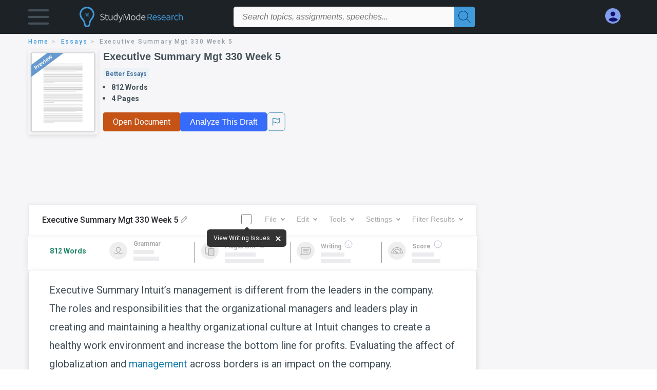

--- FILE ---
content_type: text/html; charset=UTF-8
request_url: https://www.studymode.com/essays/Executive-Summary-Mgt-330-Week-5-432067.html
body_size: 2412
content:
<!DOCTYPE html>
<html lang="en">
<head>
    <meta charset="utf-8">
    <meta name="viewport" content="width=device-width, initial-scale=1">
    <title></title>
    <style>
        body {
            font-family: "Arial";
        }
    </style>
    <script type="text/javascript">
    window.awsWafCookieDomainList = ['monografias.com','cram.com','studymode.com','buenastareas.com','trabalhosfeitos.com','etudier.com','studentbrands.com','ipl.org','123helpme.com','termpaperwarehouse.com'];
    window.gokuProps = {
"key":"AQIDAHjcYu/GjX+QlghicBgQ/7bFaQZ+m5FKCMDnO+vTbNg96AHZ4WDspB1aFJyVQH2dkUBmAAAAfjB8BgkqhkiG9w0BBwagbzBtAgEAMGgGCSqGSIb3DQEHATAeBglghkgBZQMEAS4wEQQM7W6WqUCbHzul4jDCAgEQgDu69PTxw/7akKqxxDbZaXLC4vs4UibAla0yObX4jAjWnHi++X1x+9kjy7qUhd1j/dlv+Ad8Wd1vFcvx4w==",
          "iv":"D549mACA3QAADMt9",
          "context":"jmt+iXSGahtdIym256b7UJ8THFXZzRE4qP4uFzIDKWSsBUh5K1NGQ8GY2jrNUiDZ/shCQBIAhC8R+wxx1hxong0bPd0+FoG9xmks7cBKzGxArKEaoEjaK7+jH3IlfN4ToK9HZopzgQwIjSKqdv61WexicPV769P7dMJwWd4I3K0lyxhaRV8B6RTqkmRqEFkjgB4otlKFOsLZwHWqBycPMTcJ6VFwUr5q+GLEcvX+PSZq/BOUGzhhUAgI7ctCE/pdAq04rqus0vH2XoHltX80Za/4mmwtWW6P+HIrn02vwCspuKjjNO7bNsFT+3X8ZN8U+GNyc22A774obbNZv56XghzCzXWOVoiKxv/2MI6bY0xK+AL+5MwQ7s/wvI+IW8lciP7vgyCTlseck6e6TRuRUMMEeRFXuj+LVbL7akNhW7rB1glULyRmltclAk8yesrTwXTckKV++5rcJsEM+9j4G75B7wsuxRGOk1BWefHilHs5v9WW2mXYyKWsJ8l9tT7/QxGmQVpyJHb+nh1w9S9slxQaEKS25ppgM6Q5pGxw2+3CwlsWs6sYhyxjf6ymeIxWj3HUPMK1dJOF3SPzvPLbIlcg8bFCK+MP0hrxHoZ//CY1weBHfk15x5snHj8P4OebJH099DikW3asf4idRE2Q2k6MXNx/u/Xlpiab8cSeAYG5JjsJVVfujmUlJBCIkRdhKJ2v9GfeVATKNzjEmHFktg1JmRsnD3OyMO7BvNzXhp8qDaKMnd6oGXnW2xttISrcn/rvXWDaTmEJWdxvjWIC8EpOej9Hz4KSLWhwhQ=="
};
    </script>
    <script src="https://ab840a5abf4d.9b6e7044.us-east-2.token.awswaf.com/ab840a5abf4d/b0f70ab89207/2e536c635a9a/challenge.js"></script>
</head>
<body>
    <div id="challenge-container"></div>
    <script type="text/javascript">
        AwsWafIntegration.saveReferrer();
        AwsWafIntegration.checkForceRefresh().then((forceRefresh) => {
            if (forceRefresh) {
                AwsWafIntegration.forceRefreshToken().then(() => {
                    window.location.reload(true);
                });
            } else {
                AwsWafIntegration.getToken().then(() => {
                    window.location.reload(true);
                });
            }
        });
    </script>
    <noscript>
        <h1>JavaScript is disabled</h1>
        In order to continue, we need to verify that you're not a robot.
        This requires JavaScript. Enable JavaScript and then reload the page.
    </noscript>
</body>
</html>